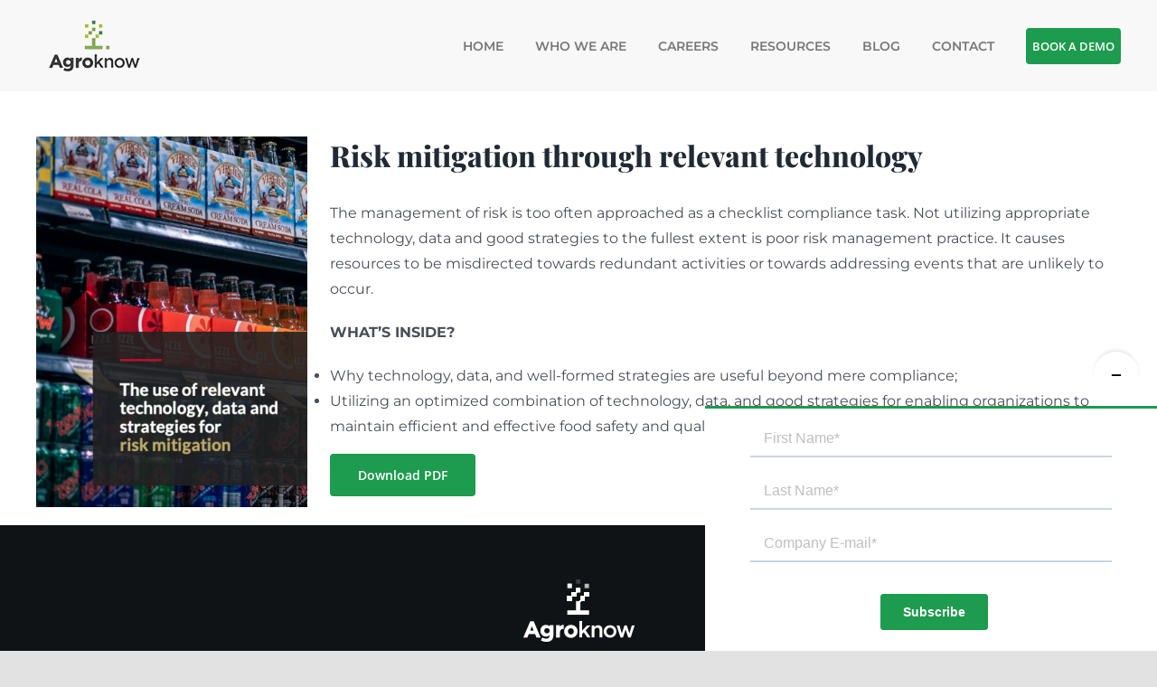

--- FILE ---
content_type: text/html; charset=UTF-8
request_url: https://agroknow.com/resources/risk-mitigation-through-relevant-technology/
body_size: 15175
content:
<!DOCTYPE html>
<html class="avada-html-layout-wide avada-html-header-position-top avada-is-100-percent-template" lang="en-US" prefix="og: http://ogp.me/ns# fb: http://ogp.me/ns/fb#" prefix="og: http://ogp.me/ns#">
<head>
<title>Risk mitigation through relevant technology &#124; Agroknow</title>


<!-- SEO by Squirrly SEO 12.1.18 - https://plugin.squirrly.co/ -->

<meta name="robots" content="index,follow">
<meta name="googlebot" content="index,follow,max-snippet:-1,max-image-preview:large,max-video-preview:-1">
<meta name="bingbot" content="index,follow,max-snippet:-1,max-image-preview:large,max-video-preview:-1">

<meta name="description" content="https://agroknow.com/wp-content/uploads/2020/09/Affis_presentation_cover-e1600441280239.png Risk mitigation through relevant technology The management of risk is too often approached as a checklist compliance task. Not utilizing appropriate technology, data and good strategies to the fullest extent is poor risk" />
<link rel="canonical" href="https://agroknow.com/resources/risk-mitigation-through-relevant-technology/" />
<link rel="alternate" type="application/rss+xml" href="https://agroknow.com/sitemap.xml" />

<meta property="og:url" content="https://agroknow.com/resources/risk-mitigation-through-relevant-technology/" />
<meta property="og:title" content="Risk mitigation through relevant technology &#124; Agroknow" />
<meta property="og:description" content="https://agroknow.com/wp-content/uploads/2020/09/Affis_presentation_cover-e1600441280239.png Risk mitigation through relevant technology The management of risk is too often approached as a checklist" />
<meta property="og:type" content="website" />
<meta property="og:site_name" content="Agroknow" />
<meta property="og:locale" content="en_US" />

<meta property="twitter:url" content="https://agroknow.com/resources/risk-mitigation-through-relevant-technology/" />
<meta property="twitter:title" content="Risk mitigation through relevant technology &#124; Agroknow" />
<meta property="twitter:description" content="https://agroknow.com/wp-content/uploads/2020/09/Affis_presentation_cover-e1600441280239.png Risk mitigation through relevant technology The management of risk is too often approached as a checklist compliance task. Not utilizing appropriate technology, data and good strategies to" />
<meta property="twitter:domain" content="Agroknow" />
<meta property="twitter:card" content="summary_large_image" />
<meta property="twitter:creator" content="@twitter" />
<meta property="twitter:site" content="@twitter" />
<script type="application/ld+json">{"@context":"https://schema.org","@graph":[{"@type":"WebSite","@id":"https://agroknow.com/resources/risk-mitigation-through-relevant-technology/#website","url":"https://agroknow.com/resources/risk-mitigation-through-relevant-technology/","name":"Risk mitigation through relevant technology | Agroknow","headline":"https://agroknow.com/wp-content/uploads/2020/09/Affis_presentation_cover-e1600441280239.png Risk mitigation through relevant technology The management of risk is too often approached as a checklist compliance task. Not utilizing appropriate technology, data and good strategies to the fullest extent is poor risk","mainEntityOfPage":{"@type":"WebPage","url":"https://agroknow.com/resources/risk-mitigation-through-relevant-technology/"},"datePublished":"2020-09-04T10:55:36+00:00","dateModified":"2020-09-18T17:23:19+00:00","potentialAction":{"@type":"SearchAction","target":"https://agroknow.com/?s={search_term_string}","query-input":"required name=search_term_string"},"author":{"@type":"Person","@id":"https://agroknow.com/author/alina-petri/#person","url":"https://agroknow.com/author/alina-petri/","name":"Alina Petri"},"publisher":{"@type":"Organization","@id":"https://agroknow.com/resources/risk-mitigation-through-relevant-technology/#Organization","url":"https://agroknow.com/resources/risk-mitigation-through-relevant-technology/","name":"Agroknow","sameAs":["https://twitter.com/twitter"]}}]}</script>
<!-- /SEO by Squirrly SEO - WordPress SEO Plugin -->



	<meta http-equiv="X-UA-Compatible" content="IE=edge" />
	<meta http-equiv="Content-Type" content="text/html; charset=utf-8"/>
	<meta name="viewport" content="width=device-width, initial-scale=1" />
	
<link rel='dns-prefetch' href='//js.hs-scripts.com' />
<link rel="alternate" type="application/rss+xml" title="Agroknow &raquo; Feed" href="https://agroknow.com/feed/" />
<link rel="alternate" type="application/rss+xml" title="Agroknow &raquo; Comments Feed" href="https://agroknow.com/comments/feed/" />
					<link rel="shortcut icon" href="https://agroknow.com/wp-content/uploads/2020/05/AK_tree-32x32-1.png" type="image/x-icon" />
		
		
		
				
																										<script type="text/javascript">
window._wpemojiSettings = {"baseUrl":"https:\/\/s.w.org\/images\/core\/emoji\/14.0.0\/72x72\/","ext":".png","svgUrl":"https:\/\/s.w.org\/images\/core\/emoji\/14.0.0\/svg\/","svgExt":".svg","source":{"concatemoji":"https:\/\/agroknow.com\/wp-includes\/js\/wp-emoji-release.min.js?ver=6.1.1"}};
/*! This file is auto-generated */
!function(e,a,t){var n,r,o,i=a.createElement("canvas"),p=i.getContext&&i.getContext("2d");function s(e,t){var a=String.fromCharCode,e=(p.clearRect(0,0,i.width,i.height),p.fillText(a.apply(this,e),0,0),i.toDataURL());return p.clearRect(0,0,i.width,i.height),p.fillText(a.apply(this,t),0,0),e===i.toDataURL()}function c(e){var t=a.createElement("script");t.src=e,t.defer=t.type="text/javascript",a.getElementsByTagName("head")[0].appendChild(t)}for(o=Array("flag","emoji"),t.supports={everything:!0,everythingExceptFlag:!0},r=0;r<o.length;r++)t.supports[o[r]]=function(e){if(p&&p.fillText)switch(p.textBaseline="top",p.font="600 32px Arial",e){case"flag":return s([127987,65039,8205,9895,65039],[127987,65039,8203,9895,65039])?!1:!s([55356,56826,55356,56819],[55356,56826,8203,55356,56819])&&!s([55356,57332,56128,56423,56128,56418,56128,56421,56128,56430,56128,56423,56128,56447],[55356,57332,8203,56128,56423,8203,56128,56418,8203,56128,56421,8203,56128,56430,8203,56128,56423,8203,56128,56447]);case"emoji":return!s([129777,127995,8205,129778,127999],[129777,127995,8203,129778,127999])}return!1}(o[r]),t.supports.everything=t.supports.everything&&t.supports[o[r]],"flag"!==o[r]&&(t.supports.everythingExceptFlag=t.supports.everythingExceptFlag&&t.supports[o[r]]);t.supports.everythingExceptFlag=t.supports.everythingExceptFlag&&!t.supports.flag,t.DOMReady=!1,t.readyCallback=function(){t.DOMReady=!0},t.supports.everything||(n=function(){t.readyCallback()},a.addEventListener?(a.addEventListener("DOMContentLoaded",n,!1),e.addEventListener("load",n,!1)):(e.attachEvent("onload",n),a.attachEvent("onreadystatechange",function(){"complete"===a.readyState&&t.readyCallback()})),(e=t.source||{}).concatemoji?c(e.concatemoji):e.wpemoji&&e.twemoji&&(c(e.twemoji),c(e.wpemoji)))}(window,document,window._wpemojiSettings);
</script>
<style type="text/css">
img.wp-smiley,
img.emoji {
	display: inline !important;
	border: none !important;
	box-shadow: none !important;
	height: 1em !important;
	width: 1em !important;
	margin: 0 0.07em !important;
	vertical-align: -0.1em !important;
	background: none !important;
	padding: 0 !important;
}
</style>
	<link rel='stylesheet' id='wp-block-library-css' href='https://agroknow.com/wp-includes/css/dist/block-library/style.min.css?ver=6.1.1' type='text/css' media='all' />
<style id='wp-block-library-theme-inline-css' type='text/css'>
.wp-block-audio figcaption{color:#555;font-size:13px;text-align:center}.is-dark-theme .wp-block-audio figcaption{color:hsla(0,0%,100%,.65)}.wp-block-audio{margin:0 0 1em}.wp-block-code{border:1px solid #ccc;border-radius:4px;font-family:Menlo,Consolas,monaco,monospace;padding:.8em 1em}.wp-block-embed figcaption{color:#555;font-size:13px;text-align:center}.is-dark-theme .wp-block-embed figcaption{color:hsla(0,0%,100%,.65)}.wp-block-embed{margin:0 0 1em}.blocks-gallery-caption{color:#555;font-size:13px;text-align:center}.is-dark-theme .blocks-gallery-caption{color:hsla(0,0%,100%,.65)}.wp-block-image figcaption{color:#555;font-size:13px;text-align:center}.is-dark-theme .wp-block-image figcaption{color:hsla(0,0%,100%,.65)}.wp-block-image{margin:0 0 1em}.wp-block-pullquote{border-top:4px solid;border-bottom:4px solid;margin-bottom:1.75em;color:currentColor}.wp-block-pullquote__citation,.wp-block-pullquote cite,.wp-block-pullquote footer{color:currentColor;text-transform:uppercase;font-size:.8125em;font-style:normal}.wp-block-quote{border-left:.25em solid;margin:0 0 1.75em;padding-left:1em}.wp-block-quote cite,.wp-block-quote footer{color:currentColor;font-size:.8125em;position:relative;font-style:normal}.wp-block-quote.has-text-align-right{border-left:none;border-right:.25em solid;padding-left:0;padding-right:1em}.wp-block-quote.has-text-align-center{border:none;padding-left:0}.wp-block-quote.is-large,.wp-block-quote.is-style-large,.wp-block-quote.is-style-plain{border:none}.wp-block-search .wp-block-search__label{font-weight:700}.wp-block-search__button{border:1px solid #ccc;padding:.375em .625em}:where(.wp-block-group.has-background){padding:1.25em 2.375em}.wp-block-separator.has-css-opacity{opacity:.4}.wp-block-separator{border:none;border-bottom:2px solid;margin-left:auto;margin-right:auto}.wp-block-separator.has-alpha-channel-opacity{opacity:1}.wp-block-separator:not(.is-style-wide):not(.is-style-dots){width:100px}.wp-block-separator.has-background:not(.is-style-dots){border-bottom:none;height:1px}.wp-block-separator.has-background:not(.is-style-wide):not(.is-style-dots){height:2px}.wp-block-table{margin:"0 0 1em 0"}.wp-block-table thead{border-bottom:3px solid}.wp-block-table tfoot{border-top:3px solid}.wp-block-table td,.wp-block-table th{word-break:normal}.wp-block-table figcaption{color:#555;font-size:13px;text-align:center}.is-dark-theme .wp-block-table figcaption{color:hsla(0,0%,100%,.65)}.wp-block-video figcaption{color:#555;font-size:13px;text-align:center}.is-dark-theme .wp-block-video figcaption{color:hsla(0,0%,100%,.65)}.wp-block-video{margin:0 0 1em}.wp-block-template-part.has-background{padding:1.25em 2.375em;margin-top:0;margin-bottom:0}
</style>
<link rel='stylesheet' id='classic-theme-styles-css' href='https://agroknow.com/wp-includes/css/classic-themes.min.css?ver=1' type='text/css' media='all' />
<style id='global-styles-inline-css' type='text/css'>
body{--wp--preset--color--black: #000000;--wp--preset--color--cyan-bluish-gray: #abb8c3;--wp--preset--color--white: #ffffff;--wp--preset--color--pale-pink: #f78da7;--wp--preset--color--vivid-red: #cf2e2e;--wp--preset--color--luminous-vivid-orange: #ff6900;--wp--preset--color--luminous-vivid-amber: #fcb900;--wp--preset--color--light-green-cyan: #7bdcb5;--wp--preset--color--vivid-green-cyan: #00d084;--wp--preset--color--pale-cyan-blue: #8ed1fc;--wp--preset--color--vivid-cyan-blue: #0693e3;--wp--preset--color--vivid-purple: #9b51e0;--wp--preset--gradient--vivid-cyan-blue-to-vivid-purple: linear-gradient(135deg,rgba(6,147,227,1) 0%,rgb(155,81,224) 100%);--wp--preset--gradient--light-green-cyan-to-vivid-green-cyan: linear-gradient(135deg,rgb(122,220,180) 0%,rgb(0,208,130) 100%);--wp--preset--gradient--luminous-vivid-amber-to-luminous-vivid-orange: linear-gradient(135deg,rgba(252,185,0,1) 0%,rgba(255,105,0,1) 100%);--wp--preset--gradient--luminous-vivid-orange-to-vivid-red: linear-gradient(135deg,rgba(255,105,0,1) 0%,rgb(207,46,46) 100%);--wp--preset--gradient--very-light-gray-to-cyan-bluish-gray: linear-gradient(135deg,rgb(238,238,238) 0%,rgb(169,184,195) 100%);--wp--preset--gradient--cool-to-warm-spectrum: linear-gradient(135deg,rgb(74,234,220) 0%,rgb(151,120,209) 20%,rgb(207,42,186) 40%,rgb(238,44,130) 60%,rgb(251,105,98) 80%,rgb(254,248,76) 100%);--wp--preset--gradient--blush-light-purple: linear-gradient(135deg,rgb(255,206,236) 0%,rgb(152,150,240) 100%);--wp--preset--gradient--blush-bordeaux: linear-gradient(135deg,rgb(254,205,165) 0%,rgb(254,45,45) 50%,rgb(107,0,62) 100%);--wp--preset--gradient--luminous-dusk: linear-gradient(135deg,rgb(255,203,112) 0%,rgb(199,81,192) 50%,rgb(65,88,208) 100%);--wp--preset--gradient--pale-ocean: linear-gradient(135deg,rgb(255,245,203) 0%,rgb(182,227,212) 50%,rgb(51,167,181) 100%);--wp--preset--gradient--electric-grass: linear-gradient(135deg,rgb(202,248,128) 0%,rgb(113,206,126) 100%);--wp--preset--gradient--midnight: linear-gradient(135deg,rgb(2,3,129) 0%,rgb(40,116,252) 100%);--wp--preset--duotone--dark-grayscale: url('#wp-duotone-dark-grayscale');--wp--preset--duotone--grayscale: url('#wp-duotone-grayscale');--wp--preset--duotone--purple-yellow: url('#wp-duotone-purple-yellow');--wp--preset--duotone--blue-red: url('#wp-duotone-blue-red');--wp--preset--duotone--midnight: url('#wp-duotone-midnight');--wp--preset--duotone--magenta-yellow: url('#wp-duotone-magenta-yellow');--wp--preset--duotone--purple-green: url('#wp-duotone-purple-green');--wp--preset--duotone--blue-orange: url('#wp-duotone-blue-orange');--wp--preset--font-size--small: 12px;--wp--preset--font-size--medium: 20px;--wp--preset--font-size--large: 24px;--wp--preset--font-size--x-large: 42px;--wp--preset--font-size--normal: 16px;--wp--preset--font-size--xlarge: 32px;--wp--preset--font-size--huge: 48px;--wp--preset--spacing--20: 0.44rem;--wp--preset--spacing--30: 0.67rem;--wp--preset--spacing--40: 1rem;--wp--preset--spacing--50: 1.5rem;--wp--preset--spacing--60: 2.25rem;--wp--preset--spacing--70: 3.38rem;--wp--preset--spacing--80: 5.06rem;}:where(.is-layout-flex){gap: 0.5em;}body .is-layout-flow > .alignleft{float: left;margin-inline-start: 0;margin-inline-end: 2em;}body .is-layout-flow > .alignright{float: right;margin-inline-start: 2em;margin-inline-end: 0;}body .is-layout-flow > .aligncenter{margin-left: auto !important;margin-right: auto !important;}body .is-layout-constrained > .alignleft{float: left;margin-inline-start: 0;margin-inline-end: 2em;}body .is-layout-constrained > .alignright{float: right;margin-inline-start: 2em;margin-inline-end: 0;}body .is-layout-constrained > .aligncenter{margin-left: auto !important;margin-right: auto !important;}body .is-layout-constrained > :where(:not(.alignleft):not(.alignright):not(.alignfull)){max-width: var(--wp--style--global--content-size);margin-left: auto !important;margin-right: auto !important;}body .is-layout-constrained > .alignwide{max-width: var(--wp--style--global--wide-size);}body .is-layout-flex{display: flex;}body .is-layout-flex{flex-wrap: wrap;align-items: center;}body .is-layout-flex > *{margin: 0;}:where(.wp-block-columns.is-layout-flex){gap: 2em;}.has-black-color{color: var(--wp--preset--color--black) !important;}.has-cyan-bluish-gray-color{color: var(--wp--preset--color--cyan-bluish-gray) !important;}.has-white-color{color: var(--wp--preset--color--white) !important;}.has-pale-pink-color{color: var(--wp--preset--color--pale-pink) !important;}.has-vivid-red-color{color: var(--wp--preset--color--vivid-red) !important;}.has-luminous-vivid-orange-color{color: var(--wp--preset--color--luminous-vivid-orange) !important;}.has-luminous-vivid-amber-color{color: var(--wp--preset--color--luminous-vivid-amber) !important;}.has-light-green-cyan-color{color: var(--wp--preset--color--light-green-cyan) !important;}.has-vivid-green-cyan-color{color: var(--wp--preset--color--vivid-green-cyan) !important;}.has-pale-cyan-blue-color{color: var(--wp--preset--color--pale-cyan-blue) !important;}.has-vivid-cyan-blue-color{color: var(--wp--preset--color--vivid-cyan-blue) !important;}.has-vivid-purple-color{color: var(--wp--preset--color--vivid-purple) !important;}.has-black-background-color{background-color: var(--wp--preset--color--black) !important;}.has-cyan-bluish-gray-background-color{background-color: var(--wp--preset--color--cyan-bluish-gray) !important;}.has-white-background-color{background-color: var(--wp--preset--color--white) !important;}.has-pale-pink-background-color{background-color: var(--wp--preset--color--pale-pink) !important;}.has-vivid-red-background-color{background-color: var(--wp--preset--color--vivid-red) !important;}.has-luminous-vivid-orange-background-color{background-color: var(--wp--preset--color--luminous-vivid-orange) !important;}.has-luminous-vivid-amber-background-color{background-color: var(--wp--preset--color--luminous-vivid-amber) !important;}.has-light-green-cyan-background-color{background-color: var(--wp--preset--color--light-green-cyan) !important;}.has-vivid-green-cyan-background-color{background-color: var(--wp--preset--color--vivid-green-cyan) !important;}.has-pale-cyan-blue-background-color{background-color: var(--wp--preset--color--pale-cyan-blue) !important;}.has-vivid-cyan-blue-background-color{background-color: var(--wp--preset--color--vivid-cyan-blue) !important;}.has-vivid-purple-background-color{background-color: var(--wp--preset--color--vivid-purple) !important;}.has-black-border-color{border-color: var(--wp--preset--color--black) !important;}.has-cyan-bluish-gray-border-color{border-color: var(--wp--preset--color--cyan-bluish-gray) !important;}.has-white-border-color{border-color: var(--wp--preset--color--white) !important;}.has-pale-pink-border-color{border-color: var(--wp--preset--color--pale-pink) !important;}.has-vivid-red-border-color{border-color: var(--wp--preset--color--vivid-red) !important;}.has-luminous-vivid-orange-border-color{border-color: var(--wp--preset--color--luminous-vivid-orange) !important;}.has-luminous-vivid-amber-border-color{border-color: var(--wp--preset--color--luminous-vivid-amber) !important;}.has-light-green-cyan-border-color{border-color: var(--wp--preset--color--light-green-cyan) !important;}.has-vivid-green-cyan-border-color{border-color: var(--wp--preset--color--vivid-green-cyan) !important;}.has-pale-cyan-blue-border-color{border-color: var(--wp--preset--color--pale-cyan-blue) !important;}.has-vivid-cyan-blue-border-color{border-color: var(--wp--preset--color--vivid-cyan-blue) !important;}.has-vivid-purple-border-color{border-color: var(--wp--preset--color--vivid-purple) !important;}.has-vivid-cyan-blue-to-vivid-purple-gradient-background{background: var(--wp--preset--gradient--vivid-cyan-blue-to-vivid-purple) !important;}.has-light-green-cyan-to-vivid-green-cyan-gradient-background{background: var(--wp--preset--gradient--light-green-cyan-to-vivid-green-cyan) !important;}.has-luminous-vivid-amber-to-luminous-vivid-orange-gradient-background{background: var(--wp--preset--gradient--luminous-vivid-amber-to-luminous-vivid-orange) !important;}.has-luminous-vivid-orange-to-vivid-red-gradient-background{background: var(--wp--preset--gradient--luminous-vivid-orange-to-vivid-red) !important;}.has-very-light-gray-to-cyan-bluish-gray-gradient-background{background: var(--wp--preset--gradient--very-light-gray-to-cyan-bluish-gray) !important;}.has-cool-to-warm-spectrum-gradient-background{background: var(--wp--preset--gradient--cool-to-warm-spectrum) !important;}.has-blush-light-purple-gradient-background{background: var(--wp--preset--gradient--blush-light-purple) !important;}.has-blush-bordeaux-gradient-background{background: var(--wp--preset--gradient--blush-bordeaux) !important;}.has-luminous-dusk-gradient-background{background: var(--wp--preset--gradient--luminous-dusk) !important;}.has-pale-ocean-gradient-background{background: var(--wp--preset--gradient--pale-ocean) !important;}.has-electric-grass-gradient-background{background: var(--wp--preset--gradient--electric-grass) !important;}.has-midnight-gradient-background{background: var(--wp--preset--gradient--midnight) !important;}.has-small-font-size{font-size: var(--wp--preset--font-size--small) !important;}.has-medium-font-size{font-size: var(--wp--preset--font-size--medium) !important;}.has-large-font-size{font-size: var(--wp--preset--font-size--large) !important;}.has-x-large-font-size{font-size: var(--wp--preset--font-size--x-large) !important;}
.wp-block-navigation a:where(:not(.wp-element-button)){color: inherit;}
:where(.wp-block-columns.is-layout-flex){gap: 2em;}
.wp-block-pullquote{font-size: 1.5em;line-height: 1.6;}
</style>
<link rel='stylesheet' id='fusion-dynamic-css-css' href='https://agroknow.com/wp-content/uploads/fusion-styles/b1a7aa7bf4ae966fa64776e7f79fa2ff.min.css?ver=3.9.2' type='text/css' media='all' />
<link rel='stylesheet' id='aca33b9c04-css' href='https://agroknow.com/wp-content/plugins/squirrly-seo/view/assets/css/frontend.min.css?ver=12.1.18' type='text/css' media='all' />
<script type='text/javascript' src='https://agroknow.com/wp-includes/js/jquery/jquery.min.js?ver=3.6.1' id='jquery-core-js'></script>
<script type='text/javascript' src='https://agroknow.com/wp-includes/js/jquery/jquery-migrate.min.js?ver=3.3.2' id='jquery-migrate-js'></script>
<link rel="https://api.w.org/" href="https://agroknow.com/wp-json/" /><link rel="alternate" type="application/json" href="https://agroknow.com/wp-json/wp/v2/pages/6734" /><link rel="EditURI" type="application/rsd+xml" title="RSD" href="https://agroknow.com/xmlrpc.php?rsd" />
<link rel="wlwmanifest" type="application/wlwmanifest+xml" href="https://agroknow.com/wp-includes/wlwmanifest.xml" />
<meta name="generator" content="WordPress 6.1.1" />
<link rel='shortlink' href='https://agroknow.com/?p=6734' />
<link rel="alternate" type="application/json+oembed" href="https://agroknow.com/wp-json/oembed/1.0/embed?url=https%3A%2F%2Fagroknow.com%2Fresources%2Frisk-mitigation-through-relevant-technology%2F" />
<link rel="alternate" type="text/xml+oembed" href="https://agroknow.com/wp-json/oembed/1.0/embed?url=https%3A%2F%2Fagroknow.com%2Fresources%2Frisk-mitigation-through-relevant-technology%2F&#038;format=xml" />
			<!-- DO NOT COPY THIS SNIPPET! Start of Page Analytics Tracking for HubSpot WordPress plugin v10.0.19-->
			<script type="text/javascript" class="hsq-set-content-id" data-content-id="standard-page">
				var _hsq = _hsq || [];
				_hsq.push(["setContentType", "standard-page"]);
			</script>
			<!-- DO NOT COPY THIS SNIPPET! End of Page Analytics Tracking for HubSpot WordPress plugin -->
			
		<script>
		(function(h,o,t,j,a,r){
			h.hj=h.hj||function(){(h.hj.q=h.hj.q||[]).push(arguments)};
			h._hjSettings={hjid:2466350,hjsv:5};
			a=o.getElementsByTagName('head')[0];
			r=o.createElement('script');r.async=1;
			r.src=t+h._hjSettings.hjid+j+h._hjSettings.hjsv;
			a.appendChild(r);
		})(window,document,'//static.hotjar.com/c/hotjar-','.js?sv=');
		</script>
		<style type="text/css" id="css-fb-visibility">@media screen and (max-width: 640px){.fusion-no-small-visibility{display:none !important;}body .sm-text-align-center{text-align:center !important;}body .sm-text-align-left{text-align:left !important;}body .sm-text-align-right{text-align:right !important;}body .sm-flex-align-center{justify-content:center !important;}body .sm-flex-align-flex-start{justify-content:flex-start !important;}body .sm-flex-align-flex-end{justify-content:flex-end !important;}body .sm-mx-auto{margin-left:auto !important;margin-right:auto !important;}body .sm-ml-auto{margin-left:auto !important;}body .sm-mr-auto{margin-right:auto !important;}body .fusion-absolute-position-small{position:absolute;top:auto;width:100%;}.awb-sticky.awb-sticky-small{ position: sticky; top: var(--awb-sticky-offset,0); }}@media screen and (min-width: 641px) and (max-width: 1024px){.fusion-no-medium-visibility{display:none !important;}body .md-text-align-center{text-align:center !important;}body .md-text-align-left{text-align:left !important;}body .md-text-align-right{text-align:right !important;}body .md-flex-align-center{justify-content:center !important;}body .md-flex-align-flex-start{justify-content:flex-start !important;}body .md-flex-align-flex-end{justify-content:flex-end !important;}body .md-mx-auto{margin-left:auto !important;margin-right:auto !important;}body .md-ml-auto{margin-left:auto !important;}body .md-mr-auto{margin-right:auto !important;}body .fusion-absolute-position-medium{position:absolute;top:auto;width:100%;}.awb-sticky.awb-sticky-medium{ position: sticky; top: var(--awb-sticky-offset,0); }}@media screen and (min-width: 1025px){.fusion-no-large-visibility{display:none !important;}body .lg-text-align-center{text-align:center !important;}body .lg-text-align-left{text-align:left !important;}body .lg-text-align-right{text-align:right !important;}body .lg-flex-align-center{justify-content:center !important;}body .lg-flex-align-flex-start{justify-content:flex-start !important;}body .lg-flex-align-flex-end{justify-content:flex-end !important;}body .lg-mx-auto{margin-left:auto !important;margin-right:auto !important;}body .lg-ml-auto{margin-left:auto !important;}body .lg-mr-auto{margin-right:auto !important;}body .fusion-absolute-position-large{position:absolute;top:auto;width:100%;}.awb-sticky.awb-sticky-large{ position: sticky; top: var(--awb-sticky-offset,0); }}</style><style type="text/css">.recentcomments a{display:inline !important;padding:0 !important;margin:0 !important;}</style>		<script type="text/javascript">
			var doc = document.documentElement;
			doc.setAttribute( 'data-useragent', navigator.userAgent );
		</script>
		<!-- Global site tag (gtag.js) - Google Analytics -->
<script async src="https://www.googletagmanager.com/gtag/js?id=UA-24605664-1"></script>
<script>
  window.dataLayer = window.dataLayer || [];
  function gtag(){dataLayer.push(arguments);}
  gtag('js', new Date());
  gtag('config', 'UA-24605664-1');
</script>
	<script src="https://cdnjs.cloudflare.com/ajax/libs/gsap/1.16.0/TweenMax.min.js"></script>
<script>
jQuery(document).ready( function () {

	var footerImages = jQuery('.agroknowFooterLogoImage,.agroknowFooterLogoImage1,.agroknowFooterLogoImage2,.agroknowFooterLogoImage3,.agroknowFooterLogoImage4,.agroknowFooterLogoImage5,.agroknowFooterLogoImage6,.agroknowFooterLogoImage7,.agroknowFooterLogoImage8,.agroknowFooterLogoImage9');
	var timeline1 = new TimelineMax({repeat:-1});
	timeline1.append(TweenMax.staggerTo(footerImages, 1, {css:{alpha:1}, repeat:1, yoyo:true, repeatDelay:.3}, 0.3))


	jQuery('.footerItem1').on('mouseover', function () {
		TweenLite.to(jQuery('.footerItem1'), 0.4, { ease: Power1.easeIn, scale:1.01});
		TweenLite.to(jQuery('.footerItem2'), 0.4, { ease: Power1.easeIn, scale:1});
		TweenLite.to(jQuery('.footerItem3'), 0.4, { ease: Power1.easeIn, scale:1});
		TweenLite.to(jQuery('.footerItem4'), 0.4, { ease: Power1.easeIn, scale:1});
		TweenLite.to(jQuery('.footerItem5'), 0.4, { ease: Power1.easeIn, scale:1});
		TweenLite.to(jQuery('.footerItem6'), 0.4, { ease: Power1.easeIn, scale:1});
		TweenLite.to(jQuery('.footerItem7'), 0.4, { ease: Power1.easeIn, scale:1});
	});
	jQuery('.footerItem2').on('mouseover', function () {
		TweenLite.to(jQuery('.footerItem1'), 0.4, { ease: Power1.easeIn, scale:1});
		TweenLite.to(jQuery('.footerItem2'), 0.4, { ease: Power1.easeIn, scale:1.01});
		TweenLite.to(jQuery('.footerItem3'), 0.4, { ease: Power1.easeIn, scale:1});
		TweenLite.to(jQuery('.footerItem4'), 0.4, { ease: Power1.easeIn, scale:1});
		TweenLite.to(jQuery('.footerItem5'), 0.4, { ease: Power1.easeIn, scale:1});
		TweenLite.to(jQuery('.footerItem6'), 0.4, { ease: Power1.easeIn, scale:1});
		TweenLite.to(jQuery('.footerItem7'), 0.4, { ease: Power1.easeIn, scale:1});
	});
	jQuery('.footerItem3').on('mouseover', function () {
		TweenLite.to(jQuery('.footerItem1'), 0.4, { ease: Power1.easeIn, scale:1});
		TweenLite.to(jQuery('.footerItem2'), 0.4, { ease: Power1.easeIn, scale:1});
		TweenLite.to(jQuery('.footerItem3'), 0.4, { ease: Power1.easeIn, scale:1.01});
		TweenLite.to(jQuery('.footerItem4'), 0.4, { ease: Power1.easeIn, scale:1});
		TweenLite.to(jQuery('.footerItem5'), 0.4, { ease: Power1.easeIn, scale:1});
		TweenLite.to(jQuery('.footerItem6'), 0.4, { ease: Power1.easeIn, scale:1});
		TweenLite.to(jQuery('.footerItem7'), 0.4, { ease: Power1.easeIn, scale:1});
	});
	jQuery('.footerItem4').on('mouseover', function () {
		TweenLite.to(jQuery('.footerItem1'), 0.4, { ease: Power1.easeIn, scale:1});
		TweenLite.to(jQuery('.footerItem2'), 0.4, { ease: Power1.easeIn, scale:1});
		TweenLite.to(jQuery('.footerItem3'), 0.4, { ease: Power1.easeIn, scale:1});
		TweenLite.to(jQuery('.footerItem4'), 0.4, { ease: Power1.easeIn, scale:1.01});
		TweenLite.to(jQuery('.footerItem5'), 0.4, { ease: Power1.easeIn, scale:1});
		TweenLite.to(jQuery('.footerItem6'), 0.4, { ease: Power1.easeIn, scale:1});
		TweenLite.to(jQuery('.footerItem7'), 0.4, { ease: Power1.easeIn, scale:1});
	});
	jQuery('.footerItem5').on('mouseover', function () {
		TweenLite.to(jQuery('.footerItem1'), 0.4, { ease: Power1.easeIn, scale:1});
		TweenLite.to(jQuery('.footerItem2'), 0.4, { ease: Power1.easeIn, scale:1});
		TweenLite.to(jQuery('.footerItem3'), 0.4, { ease: Power1.easeIn, scale:1});
		TweenLite.to(jQuery('.footerItem4'), 0.4, { ease: Power1.easeIn, scale:1});
		TweenLite.to(jQuery('.footerItem5'), 0.4, { ease: Power1.easeIn, scale:1.01});
		TweenLite.to(jQuery('.footerItem6'), 0.4, { ease: Power1.easeIn, scale:1});
		TweenLite.to(jQuery('.footerItem7'), 0.4, { ease: Power1.easeIn, scale:1});
	});
	jQuery('.footerItem6').on('mouseover', function () {
		TweenLite.to(jQuery('.footerItem1'), 0.4, { ease: Power1.easeIn, scale:1});
		TweenLite.to(jQuery('.footerItem2'), 0.4, { ease: Power1.easeIn, scale:1});
		TweenLite.to(jQuery('.footerItem3'), 0.4, { ease: Power1.easeIn, scale:1});
		TweenLite.to(jQuery('.footerItem4'), 0.4, { ease: Power1.easeIn, scale:1});
		TweenLite.to(jQuery('.footerItem5'), 0.4, { ease: Power1.easeIn, scale:1});
		TweenLite.to(jQuery('.footerItem6'), 0.4, { ease: Power1.easeIn, scale:1.01});
		TweenLite.to(jQuery('.footerItem7'), 0.4, { ease: Power1.easeIn, scale:1});
	});
	jQuery('.footerItem7').on('mouseover', function () {
		TweenLite.to(jQuery('.footerItem1'), 0.4, { ease: Power1.easeIn, scale:1});
		TweenLite.to(jQuery('.footerItem2'), 0.4, { ease: Power1.easeIn, scale:1});
		TweenLite.to(jQuery('.footerItem3'), 0.4, { ease: Power1.easeIn, scale:1});
		TweenLite.to(jQuery('.footerItem4'), 0.4, { ease: Power1.easeIn, scale:1});
		TweenLite.to(jQuery('.footerItem5'), 0.4, { ease: Power1.easeIn, scale:1});
		TweenLite.to(jQuery('.footerItem6'), 0.4, { ease: Power1.easeIn, scale:1});
		TweenLite.to(jQuery('.footerItem7'), 0.4, { ease: Power1.easeIn, scale:1.01});
	});

	jQuery('.footerItem1').on('mouseleave', function () {
		TweenLite.to(jQuery('.footerItem1'), 0.07, { ease: Power1.easeIn, scale:1});
		TweenLite.to(jQuery('.footerItem2'), 0.07, { ease: Power1.easeIn, scale:1});
		TweenLite.to(jQuery('.footerItem3'), 0.07, { ease: Power1.easeIn, scale:1});
		TweenLite.to(jQuery('.footerItem4'), 0.07, { ease: Power1.easeIn, scale:1});
		TweenLite.to(jQuery('.footerItem5'), 0.07, { ease: Power1.easeIn, scale:1});
		TweenLite.to(jQuery('.footerItem6'), 0.07, { ease: Power1.easeIn, scale:1});
		TweenLite.to(jQuery('.footerItem7'), 0.07, { ease: Power1.easeIn, scale:1});
	});
	jQuery('.footerItem2').on('mouseleave', function () {
		TweenLite.to(jQuery('.footerItem1'), 0.07, { ease: Power1.easeIn, scale:1});
		TweenLite.to(jQuery('.footerItem2'), 0.07, { ease: Power1.easeIn, scale:1});
		TweenLite.to(jQuery('.footerItem3'), 0.07, { ease: Power1.easeIn, scale:1});
		TweenLite.to(jQuery('.footerItem4'), 0.07, { ease: Power1.easeIn, scale:1});
		TweenLite.to(jQuery('.footerItem5'), 0.07, { ease: Power1.easeIn, scale:1});
		TweenLite.to(jQuery('.footerItem6'), 0.07, { ease: Power1.easeIn, scale:1});
		TweenLite.to(jQuery('.footerItem7'), 0.07, { ease: Power1.easeIn, scale:1});
	});
	jQuery('.footerItem3').on('mouseleave', function () {
		TweenLite.to(jQuery('.footerItem1'), 0.07, { ease: Power1.easeIn, scale:1});
		TweenLite.to(jQuery('.footerItem2'), 0.07, { ease: Power1.easeIn, scale:1});
		TweenLite.to(jQuery('.footerItem3'), 0.07, { ease: Power1.easeIn, scale:1});
		TweenLite.to(jQuery('.footerItem4'), 0.07, { ease: Power1.easeIn, scale:1});
		TweenLite.to(jQuery('.footerItem5'), 0.07, { ease: Power1.easeIn, scale:1});
		TweenLite.to(jQuery('.footerItem6'), 0.07, { ease: Power1.easeIn, scale:1});
		TweenLite.to(jQuery('.footerItem7'), 0.07, { ease: Power1.easeIn, scale:1});
	});
	jQuery('.footerItem4').on('mouseleave', function () {
		TweenLite.to(jQuery('.footerItem1'), 0.07, { ease: Power1.easeIn, scale:1});
		TweenLite.to(jQuery('.footerItem2'), 0.07, { ease: Power1.easeIn, scale:1});
		TweenLite.to(jQuery('.footerItem3'), 0.07, { ease: Power1.easeIn, scale:1});
		TweenLite.to(jQuery('.footerItem4'), 0.07, { ease: Power1.easeIn, scale:1});
		TweenLite.to(jQuery('.footerItem5'), 0.07, { ease: Power1.easeIn, scale:1});
		TweenLite.to(jQuery('.footerItem6'), 0.07, { ease: Power1.easeIn, scale:1});
		TweenLite.to(jQuery('.footerItem7'), 0.07, { ease: Power1.easeIn, scale:1});
	});
	jQuery('.footerItem5').on('mouseleave', function () {
		TweenLite.to(jQuery('.footerItem1'), 0.07, { ease: Power1.easeIn, scale:1});
		TweenLite.to(jQuery('.footerItem2'), 0.07, { ease: Power1.easeIn, scale:1});
		TweenLite.to(jQuery('.footerItem3'), 0.07, { ease: Power1.easeIn, scale:1});
		TweenLite.to(jQuery('.footerItem4'), 0.07, { ease: Power1.easeIn, scale:1});
		TweenLite.to(jQuery('.footerItem5'), 0.07, { ease: Power1.easeIn, scale:1});
		TweenLite.to(jQuery('.footerItem6'), 0.07, { ease: Power1.easeIn, scale:1});
		TweenLite.to(jQuery('.footerItem7'), 0.07, { ease: Power1.easeIn, scale:1});
	});
	jQuery('.footerItem6').on('mouseleave', function () {
		TweenLite.to(jQuery('.footerItem1'), 0.07, { ease: Power1.easeIn, scale:1});
		TweenLite.to(jQuery('.footerItem2'), 0.07, { ease: Power1.easeIn, scale:1});
		TweenLite.to(jQuery('.footerItem3'), 0.07, { ease: Power1.easeIn, scale:1});
		TweenLite.to(jQuery('.footerItem4'), 0.07, { ease: Power1.easeIn, scale:1});
		TweenLite.to(jQuery('.footerItem5'), 0.07, { ease: Power1.easeIn, scale:1});
		TweenLite.to(jQuery('.footerItem6'), 0.07, { ease: Power1.easeIn, scale:1});
		TweenLite.to(jQuery('.footerItem7'), 0.07, { ease: Power1.easeIn, scale:1});
	});
	jQuery('.footerItem7').on('mouseleave', function () {
		TweenLite.to(jQuery('.footerItem1'), 0.07, { ease: Power1.easeIn, scale:1});
		TweenLite.to(jQuery('.footerItem2'), 0.07, { ease: Power1.easeIn, scale:1});
		TweenLite.to(jQuery('.footerItem3'), 0.07, { ease: Power1.easeIn, scale:1});
		TweenLite.to(jQuery('.footerItem4'), 0.07, { ease: Power1.easeIn, scale:1});
		TweenLite.to(jQuery('.footerItem5'), 0.07, { ease: Power1.easeIn, scale:1});
		TweenLite.to(jQuery('.footerItem6'), 0.07, { ease: Power1.easeIn, scale:1});
		TweenLite.to(jQuery('.footerItem7'), 0.07, { ease: Power1.easeIn, scale:1});
	});

	jQuery('.socialCircle').hover(function(){
	  var icons = jQuery(this).find("i").toArray(),
	      tl = new TimelineLite();  
	  tl.staggerTo(icons, 0.5, {rotationY: 360}, 0.3)
	}, function(){
	  var icons = jQuery(this).find("i").toArray(),
	      tl = new TimelineLite();  
	  tl.staggerTo(icons, 0.3, {rotationY: 0}, 0.3)
	});

});
</script>

<script>
	//intro Animation

jQuery(document).ready(function(){
	//TweenMax.to(' .teamworkImage', 0.2, {alpha:"0", ease:Linear.easeNone});
	//TweenMax.to('.openHarvestHeader, .openHarvestDotEffect,.openHarvestSmallHeader, .openHarvestText', 0.2, {alpha:"0", y:-50, ease:Linear.easeNone});
	//TweenLite.to('.teamworkImage', 0.2, {x:-100, scale:0, ease:Linear.easeNone});
	//TweenLite.to('.whoWeAreBlock', 0.2, {scale:0.00, ease:Linear.easeNone});
	//TweenLite.to('.openHarvestBagImage', 0.2, {scale:0.00, y:-300, ease:Linear.easeNone});
	
	var images = jQuery('.fyto1,.fyto2,.fyto3,.fyto4');
	var timeline = new TimelineMax({repeat:-1});
	timeline.append(TweenMax.staggerTo(images, 1, {css:{autoAlpha:1}, repeat:1, yoyo:true, repeatDelay:.5}, 2.5))


	TweenMax.to('.plantPhoto1', 5, {rotation:"-360", ease:Linear.easeNone, repeat:-1, delay: 1}, {timeScale:0});
	TweenMax.to('.plantPhoto2', 7, {rotation:"360", ease:Linear.easeNone, repeat:-1, delay: 2}, {timeScale:0});
	TweenMax.to('.plantPhoto3', 8, {rotation:"-360", ease:Linear.easeNone, repeat:-1, delay: 3}, {timeScale:0});
	TweenMax.to('.plantPhoto4', 10, {rotation:"360", ease:Linear.easeNone, repeat:-1, delay: 4}, {timeScale:0});



	var dot = jQuery('.openHarvestDotEffect');
	var timeline = new TimelineMax({repeat:-1});
	timeline.append(TweenMax.staggerTo(dot, 1, {css:{autoAlpha:1}, repeat:1, yoyo:true, repeatDelay:.5}, 2.5))
	
});
</script></head>

<body class="page-template page-template-100-width page-template-100-width-php page page-id-6734 page-child parent-pageid-6591 fusion-image-hovers fusion-pagination-sizing fusion-button_type-flat fusion-button_span-no fusion-button_gradient-linear avada-image-rollover-circle-yes avada-image-rollover-no fusion-body ltr no-tablet-sticky-header no-mobile-sticky-header no-mobile-totop avada-has-rev-slider-styles fusion-disable-outline fusion-sub-menu-fade mobile-logo-pos-left layout-wide-mode avada-has-boxed-modal-shadow- layout-scroll-offset-full avada-has-zero-margin-offset-top fusion-top-header menu-text-align-center mobile-menu-design-classic fusion-show-pagination-text fusion-header-layout-v1 avada-responsive avada-footer-fx-none avada-menu-highlight-style-textcolor fusion-search-form-clean fusion-main-menu-search-overlay fusion-avatar-circle avada-dropdown-styles avada-blog-layout-medium alternate avada-blog-archive-layout-grid avada-header-shadow-no avada-menu-icon-position-left avada-has-megamenu-shadow avada-has-mobile-menu-search avada-has-breadcrumb-mobile-hidden avada-has-titlebar-hide avada-header-border-color-full-transparent avada-has-slidingbar-widgets avada-has-slidingbar-position-bottom avada-slidingbar-toggle-style-circle avada-has-slidingbar-sticky avada-has-pagination-width_height avada-flyout-menu-direction-fade avada-ec-views-v1" data-awb-post-id="6734">
	<svg xmlns="http://www.w3.org/2000/svg" viewBox="0 0 0 0" width="0" height="0" focusable="false" role="none" style="visibility: hidden; position: absolute; left: -9999px; overflow: hidden;" ><defs><filter id="wp-duotone-dark-grayscale"><feColorMatrix color-interpolation-filters="sRGB" type="matrix" values=" .299 .587 .114 0 0 .299 .587 .114 0 0 .299 .587 .114 0 0 .299 .587 .114 0 0 " /><feComponentTransfer color-interpolation-filters="sRGB" ><feFuncR type="table" tableValues="0 0.49803921568627" /><feFuncG type="table" tableValues="0 0.49803921568627" /><feFuncB type="table" tableValues="0 0.49803921568627" /><feFuncA type="table" tableValues="1 1" /></feComponentTransfer><feComposite in2="SourceGraphic" operator="in" /></filter></defs></svg><svg xmlns="http://www.w3.org/2000/svg" viewBox="0 0 0 0" width="0" height="0" focusable="false" role="none" style="visibility: hidden; position: absolute; left: -9999px; overflow: hidden;" ><defs><filter id="wp-duotone-grayscale"><feColorMatrix color-interpolation-filters="sRGB" type="matrix" values=" .299 .587 .114 0 0 .299 .587 .114 0 0 .299 .587 .114 0 0 .299 .587 .114 0 0 " /><feComponentTransfer color-interpolation-filters="sRGB" ><feFuncR type="table" tableValues="0 1" /><feFuncG type="table" tableValues="0 1" /><feFuncB type="table" tableValues="0 1" /><feFuncA type="table" tableValues="1 1" /></feComponentTransfer><feComposite in2="SourceGraphic" operator="in" /></filter></defs></svg><svg xmlns="http://www.w3.org/2000/svg" viewBox="0 0 0 0" width="0" height="0" focusable="false" role="none" style="visibility: hidden; position: absolute; left: -9999px; overflow: hidden;" ><defs><filter id="wp-duotone-purple-yellow"><feColorMatrix color-interpolation-filters="sRGB" type="matrix" values=" .299 .587 .114 0 0 .299 .587 .114 0 0 .299 .587 .114 0 0 .299 .587 .114 0 0 " /><feComponentTransfer color-interpolation-filters="sRGB" ><feFuncR type="table" tableValues="0.54901960784314 0.98823529411765" /><feFuncG type="table" tableValues="0 1" /><feFuncB type="table" tableValues="0.71764705882353 0.25490196078431" /><feFuncA type="table" tableValues="1 1" /></feComponentTransfer><feComposite in2="SourceGraphic" operator="in" /></filter></defs></svg><svg xmlns="http://www.w3.org/2000/svg" viewBox="0 0 0 0" width="0" height="0" focusable="false" role="none" style="visibility: hidden; position: absolute; left: -9999px; overflow: hidden;" ><defs><filter id="wp-duotone-blue-red"><feColorMatrix color-interpolation-filters="sRGB" type="matrix" values=" .299 .587 .114 0 0 .299 .587 .114 0 0 .299 .587 .114 0 0 .299 .587 .114 0 0 " /><feComponentTransfer color-interpolation-filters="sRGB" ><feFuncR type="table" tableValues="0 1" /><feFuncG type="table" tableValues="0 0.27843137254902" /><feFuncB type="table" tableValues="0.5921568627451 0.27843137254902" /><feFuncA type="table" tableValues="1 1" /></feComponentTransfer><feComposite in2="SourceGraphic" operator="in" /></filter></defs></svg><svg xmlns="http://www.w3.org/2000/svg" viewBox="0 0 0 0" width="0" height="0" focusable="false" role="none" style="visibility: hidden; position: absolute; left: -9999px; overflow: hidden;" ><defs><filter id="wp-duotone-midnight"><feColorMatrix color-interpolation-filters="sRGB" type="matrix" values=" .299 .587 .114 0 0 .299 .587 .114 0 0 .299 .587 .114 0 0 .299 .587 .114 0 0 " /><feComponentTransfer color-interpolation-filters="sRGB" ><feFuncR type="table" tableValues="0 0" /><feFuncG type="table" tableValues="0 0.64705882352941" /><feFuncB type="table" tableValues="0 1" /><feFuncA type="table" tableValues="1 1" /></feComponentTransfer><feComposite in2="SourceGraphic" operator="in" /></filter></defs></svg><svg xmlns="http://www.w3.org/2000/svg" viewBox="0 0 0 0" width="0" height="0" focusable="false" role="none" style="visibility: hidden; position: absolute; left: -9999px; overflow: hidden;" ><defs><filter id="wp-duotone-magenta-yellow"><feColorMatrix color-interpolation-filters="sRGB" type="matrix" values=" .299 .587 .114 0 0 .299 .587 .114 0 0 .299 .587 .114 0 0 .299 .587 .114 0 0 " /><feComponentTransfer color-interpolation-filters="sRGB" ><feFuncR type="table" tableValues="0.78039215686275 1" /><feFuncG type="table" tableValues="0 0.94901960784314" /><feFuncB type="table" tableValues="0.35294117647059 0.47058823529412" /><feFuncA type="table" tableValues="1 1" /></feComponentTransfer><feComposite in2="SourceGraphic" operator="in" /></filter></defs></svg><svg xmlns="http://www.w3.org/2000/svg" viewBox="0 0 0 0" width="0" height="0" focusable="false" role="none" style="visibility: hidden; position: absolute; left: -9999px; overflow: hidden;" ><defs><filter id="wp-duotone-purple-green"><feColorMatrix color-interpolation-filters="sRGB" type="matrix" values=" .299 .587 .114 0 0 .299 .587 .114 0 0 .299 .587 .114 0 0 .299 .587 .114 0 0 " /><feComponentTransfer color-interpolation-filters="sRGB" ><feFuncR type="table" tableValues="0.65098039215686 0.40392156862745" /><feFuncG type="table" tableValues="0 1" /><feFuncB type="table" tableValues="0.44705882352941 0.4" /><feFuncA type="table" tableValues="1 1" /></feComponentTransfer><feComposite in2="SourceGraphic" operator="in" /></filter></defs></svg><svg xmlns="http://www.w3.org/2000/svg" viewBox="0 0 0 0" width="0" height="0" focusable="false" role="none" style="visibility: hidden; position: absolute; left: -9999px; overflow: hidden;" ><defs><filter id="wp-duotone-blue-orange"><feColorMatrix color-interpolation-filters="sRGB" type="matrix" values=" .299 .587 .114 0 0 .299 .587 .114 0 0 .299 .587 .114 0 0 .299 .587 .114 0 0 " /><feComponentTransfer color-interpolation-filters="sRGB" ><feFuncR type="table" tableValues="0.098039215686275 1" /><feFuncG type="table" tableValues="0 0.66274509803922" /><feFuncB type="table" tableValues="0.84705882352941 0.41960784313725" /><feFuncA type="table" tableValues="1 1" /></feComponentTransfer><feComposite in2="SourceGraphic" operator="in" /></filter></defs></svg>	<a class="skip-link screen-reader-text" href="#content">Skip to content</a>

	<div id="boxed-wrapper">
		
		<div id="wrapper" class="fusion-wrapper">
			<div id="home" style="position:relative;top:-1px;"></div>
							
					
			<header class="fusion-header-wrapper">
				<div class="fusion-header-v1 fusion-logo-alignment fusion-logo-left fusion-sticky-menu- fusion-sticky-logo- fusion-mobile-logo-  fusion-mobile-menu-design-classic">
					<div class="fusion-header-sticky-height"></div>
<div class="fusion-header">
	<div class="fusion-row">
					<div class="fusion-logo" data-margin-top="3px" data-margin-bottom="3px" data-margin-left="0px" data-margin-right="0px">
			<a class="fusion-logo-link"  href="https://agroknow.com/" >

						<!-- standard logo -->
			<img src="https://agroknow.com/wp-content/uploads/2020/04/logo_agroknow_sm.png" srcset="https://agroknow.com/wp-content/uploads/2020/04/logo_agroknow_sm.png 1x" width="126" height="95" alt="Agroknow Logo" data-retina_logo_url="" class="fusion-standard-logo" />

			
					</a>
		</div>		<nav class="fusion-main-menu" aria-label="Main Menu"><div class="fusion-overlay-search">		<form role="search" class="searchform fusion-search-form  fusion-search-form-clean" method="get" action="https://agroknow.com/">
			<div class="fusion-search-form-content">

				
				<div class="fusion-search-field search-field">
					<label><span class="screen-reader-text">Search for:</span>
													<input type="search" value="" name="s" class="s" placeholder="Search..." required aria-required="true" aria-label="Search..."/>
											</label>
				</div>
				<div class="fusion-search-button search-button">
					<input type="submit" class="fusion-search-submit searchsubmit" aria-label="Search" value="&#xf002;" />
									</div>

				
			</div>


			
		</form>
		<div class="fusion-search-spacer"></div><a href="#" role="button" aria-label="Close Search" class="fusion-close-search"></a></div><ul id="menu-main-menu" class="fusion-menu"><li  id="menu-item-5929"  class="menu-item menu-item-type-post_type menu-item-object-page menu-item-home menu-item-5929"  data-item-id="5929"><a  href="https://agroknow.com/" class="fusion-textcolor-highlight"><span class="menu-text">HOME</span></a></li><li  id="menu-item-2212"  class="menu-item menu-item-type-post_type menu-item-object-page menu-item-2212"  data-item-id="2212"><a  href="https://agroknow.com/who-we-are/" class="fusion-textcolor-highlight"><span class="menu-text">WHO WE ARE</span></a></li><li  id="menu-item-2220"  class="menu-item menu-item-type-post_type menu-item-object-page menu-item-2220"  data-item-id="2220"><a  href="https://agroknow.com/work-with-us/" class="fusion-textcolor-highlight"><span class="menu-text">CAREERS</span></a></li><li  id="menu-item-6630"  class="menu-item menu-item-type-post_type menu-item-object-page current-page-ancestor menu-item-6630"  data-item-id="6630"><a  href="https://agroknow.com/resources/" class="fusion-textcolor-highlight"><span class="menu-text">RESOURCES</span></a></li><li  id="menu-item-5885"  class="menu-item menu-item-type-post_type menu-item-object-page menu-item-5885"  data-item-id="5885"><a  href="https://agroknow.com/blog/" class="fusion-textcolor-highlight"><span class="menu-text">BLOG</span></a></li><li  id="menu-item-5611"  class="menu-item menu-item-type-post_type menu-item-object-page menu-item-5611"  data-item-id="5611"><a  href="https://agroknow.com/contact/" class="fusion-textcolor-highlight"><span class="menu-text">CONTACT</span></a></li><li  id="menu-item-7602"  class="menu-item menu-item-type-custom menu-item-object-custom menu-item-7602 fusion-menu-item-button"  data-item-id="7602"><a  href="https://share.hsforms.com/1o57OU_WGS3OyUcn5hlepwA22879" class="fusion-textcolor-highlight"><span class="menu-text fusion-button button-default button-medium">BOOK A DEMO</span></a></li></ul></nav>
<nav class="fusion-mobile-nav-holder fusion-mobile-menu-text-align-left" aria-label="Main Menu Mobile"></nav>

		
<div class="fusion-clearfix"></div>
<div class="fusion-mobile-menu-search">
			<form role="search" class="searchform fusion-search-form  fusion-search-form-clean" method="get" action="https://agroknow.com/">
			<div class="fusion-search-form-content">

				
				<div class="fusion-search-field search-field">
					<label><span class="screen-reader-text">Search for:</span>
													<input type="search" value="" name="s" class="s" placeholder="Search..." required aria-required="true" aria-label="Search..."/>
											</label>
				</div>
				<div class="fusion-search-button search-button">
					<input type="submit" class="fusion-search-submit searchsubmit" aria-label="Search" value="&#xf002;" />
									</div>

				
			</div>


			
		</form>
		</div>
			</div>
</div>
				</div>
				<div class="fusion-clearfix"></div>
			</header>
								
							<div id="sliders-container" class="fusion-slider-visibility">
					</div>
				
					
							
			
						<main id="main" class="clearfix width-100">
				<div class="fusion-row" style="max-width:100%;">
<section id="content" class="full-width">
					<div id="post-6734" class="post-6734 page type-page status-publish hentry">
			<span class="entry-title rich-snippet-hidden">Risk mitigation through relevant technology</span><span class="vcard rich-snippet-hidden"><span class="fn"><a href="https://agroknow.com/author/alina-petri/" title="Posts by Alina Petri" rel="author">Alina Petri</a></span></span><span class="updated rich-snippet-hidden">2020-09-18T17:23:19+02:00</span>						<div class="post-content">
				<div class="fusion-fullwidth fullwidth-box fusion-builder-row-1 nonhundred-percent-fullwidth non-hundred-percent-height-scrolling" style="--awb-border-radius-top-left:0px;--awb-border-radius-top-right:0px;--awb-border-radius-bottom-right:0px;--awb-border-radius-bottom-left:0px;" ><div class="fusion-builder-row fusion-row"><div class="fusion-layout-column fusion_builder_column fusion-builder-column-0 fusion_builder_column_1_1 1_1 fusion-one-full fusion-column-first fusion-column-last" style="--awb-bg-size:cover;"><div class="fusion-column-wrapper fusion-column-has-shadow fusion-flex-column-wrapper-legacy"><div class="fusion-image-element fusion-image-align-left in-legacy-container" style="text-align:left;--awb-max-width:300px;--awb-caption-title-size:var(--h2_typography-font-size);--awb-caption-title-transform:var(--h2_typography-text-transform);--awb-caption-title-line-height:var(--h2_typography-line-height);--awb-caption-title-letter-spacing:var(--h2_typography-letter-spacing);"><span class=" fusion-imageframe imageframe-none imageframe-1 hover-type-none" style="margin-right:25px;float:left;"><img decoding="async" width="410" height="560" title="Affis_presentation_cover" src="https://agroknow.com/wp-content/uploads/2020/09/Affis_presentation_cover-e1600441280239.png" alt class="img-responsive wp-image-6858" srcset="https://agroknow.com/wp-content/uploads/2020/09/Affis_presentation_cover-e1600441280239-200x273.png 200w, https://agroknow.com/wp-content/uploads/2020/09/Affis_presentation_cover-e1600441280239-400x546.png 400w, https://agroknow.com/wp-content/uploads/2020/09/Affis_presentation_cover-e1600441280239.png 410w" sizes="(max-width: 800px) 100vw, 410px" /></span></div><div class="fusion-title title fusion-title-1 fusion-sep-none fusion-title-text fusion-title-size-three" style="--awb-margin-top:50px;--awb-margin-bottom:30px;"><h3 class="title-heading-left" style="margin:0;">Risk mitigation through relevant technology</h3></div><div class="fusion-text fusion-text-1"><p><span data-contrast="auto">The management of risk is too often approached as a checklist compliance task. Not utilizing appropriate technology, data and good strategies to the fullest extent is poor risk management practice. It causes resources to be misdirected towards redundant a</span><span data-contrast="auto">ctivities or towards addressing events that are unlikely to occur.</span><span data-ccp-props="{"> </span></p>
<p><span data-ccp-props="{"><strong>WHAT&#8217;S INSIDE?</strong> </span></p>
<ul>
<li><span data-contrast="auto">Why technology, data, and well-formed strategies are useful beyond mere compliance;</span></li>
<li><span data-contrast="auto">Utilizing a</span><span data-contrast="auto">n optimized combination of technology, data, and good strategies for enabling organizations to maintain efficient and effective food safety and quality assurance systems while operating at each nexus.</span></li>
</ul>
</div><div class="fusion-button-wrapper"><a class="fusion-button button-flat fusion-button-default-size button-default fusion-button-default button-1 fusion-button-default-span fusion-button-default-type" target="_self" href="https://agroknow.com/wp-content/uploads/2020/09/The-use-of-relevant-technology-data-and-strategies-for-risk-mitigation-1.pdf"><span class="fusion-button-text">Download PDF</span></a></div><div class="fusion-clearfix"></div></div></div></div></div>
							</div>
												</div>
	</section>
						
					</div>  <!-- fusion-row -->
				</main>  <!-- #main -->
				
				
								
					
		<div class="fusion-footer">
					
	<footer class="fusion-footer-widget-area fusion-widget-area fusion-footer-widget-area-center">
		<div class="fusion-row">
			<div class="fusion-columns fusion-columns-1 fusion-widget-area">
				
																									<div class="fusion-column fusion-column-last col-lg-12 col-md-12 col-sm-12">
							<section id="custom_html-2" class="widget_text fusion-footer-widget-column widget widget_custom_html" style="border-style: solid;border-color:transparent;border-width:0px;"><div class="textwidget custom-html-widget"><div class="col-xs-12 col-md-12 text-center"><img src="https://agroknow.com/wp-content/uploads/agroknowFooterLogo/LogoFooter.png" class="agroknowFooterLogoImage agroknowFooterLogoImagePosition " style="opacity: 1;"><img src="https://agroknow.com/wp-content/uploads/agroknowFooterLogo/LogoFooter1.png" class="agroknowFooterLogoImage1 agroknowFooterLogoImagePosition" style="opacity: 0;"><img src="https://agroknow.com/wp-content/uploads/agroknowFooterLogo/LogoFooter2.png" class="agroknowFooterLogoImage2 agroknowFooterLogoImagePosition" style="opacity: 0;"><img src="https://agroknow.com/wp-content/uploads/agroknowFooterLogo/LogoFooter3.png" class="agroknowFooterLogoImage3 agroknowFooterLogoImagePosition" style="opacity: 0;"><img src="https://agroknow.com/wp-content/uploads/agroknowFooterLogo/LogoFooter4.png" class="agroknowFooterLogoImage4 agroknowFooterLogoImagePosition" style="opacity: 0;"><img src="https://agroknow.com/wp-content/uploads/agroknowFooterLogo/LogoFooter5.png" class="agroknowFooterLogoImage5 agroknowFooterLogoImagePosition" style="opacity: 0;"><img src="https://agroknow.com/wp-content/uploads/agroknowFooterLogo/LogoFooter6.png" class="agroknowFooterLogoImage6 agroknowFooterLogoImagePosition" style="opacity: 0;"><img src="https://agroknow.com/wp-content/uploads/agroknowFooterLogo/LogoFooter7.png" class="agroknowFooterLogoImage7 agroknowFooterLogoImagePosition" style="opacity: 0;"><img src="https://agroknow.com/wp-content/uploads/agroknowFooterLogo/LogoFooter8.png" class="agroknowFooterLogoImage8 agroknowFooterLogoImagePosition" style="opacity: 0;"><img src="https://agroknow.com/wp-content/uploads/agroknowFooterLogo/LogoFooter9.png" class="agroknowFooterLogoImage9 agroknowFooterLogoImagePosition" style="opacity: 0;"></div></div><div style="clear:both;"></div></section><section id="custom_html-3" class="widget_text fusion-footer-widget-column widget widget_custom_html" style="border-style: solid;border-color:transparent;border-width:0px;"><div class="textwidget custom-html-widget"><div class='footerAddress'>
9 Fidiou Str.<br>
106 78, Athens, Greece<br>
+30 210 6897 905<br>
</div></div><div style="clear:both;"></div></section><section id="menu-widget-2" class="fusion-footer-widget-column widget menu" style="border-style: solid;border-color:transparent;border-width:0px;"><style type="text/css">#menu-widget-2{text-align:center;}#fusion-menu-widget-2 li{display:inline-block;}#fusion-menu-widget-2 ul li a{display:inline-block;padding:0;border:0;color:#fff;font-size:16px;}#fusion-menu-widget-2 ul li a:after{content:"";color:#fff;padding-right:25px;padding-left:25px;font-size:16px;}#fusion-menu-widget-2 ul li a:hover,#fusion-menu-widget-2 ul .menu-item.current-menu-item a{color:#1d9b4e;}#fusion-menu-widget-2 ul li:last-child a:after{display:none;}#fusion-menu-widget-2 ul li .fusion-widget-cart-number{margin:0 7px;background-color:#1d9b4e;color:#fff;}#fusion-menu-widget-2 ul li.fusion-active-cart-icon .fusion-widget-cart-icon:after{color:#1d9b4e;}</style><nav id="fusion-menu-widget-2" class="fusion-widget-menu" aria-label="Secondary navigation"><ul id="menu-footer-menu" class="menu"><li id="menu-item-5930" class="menu-item menu-item-type-post_type menu-item-object-page menu-item-home menu-item-5930"><a href="https://agroknow.com/">HOME</a></li><li id="menu-item-5931" class="menu-item menu-item-type-post_type menu-item-object-page menu-item-5931"><a href="https://agroknow.com/who-we-are/">WHO WE ARE</a></li><li id="menu-item-5680" class="menu-item menu-item-type-post_type menu-item-object-page menu-item-5680"><a href="https://agroknow.com/work-with-us/">CAREERS</a></li><li id="menu-item-6632" class="menu-item menu-item-type-post_type menu-item-object-page current-page-ancestor menu-item-6632"><a href="https://agroknow.com/resources/">RESOURCES</a></li><li id="menu-item-5882" class="menu-item menu-item-type-post_type menu-item-object-page menu-item-5882"><a href="https://agroknow.com/blog/">BLOG</a></li><li id="menu-item-5676" class="menu-item menu-item-type-post_type menu-item-object-page menu-item-5676"><a href="https://agroknow.com/contact/">CONTACT</a></li><li id="menu-item-6762" class="menu-item menu-item-type-post_type menu-item-object-page menu-item-6762"><a href="https://agroknow.com/privacy/">PRIVACY</a></li></ul></nav><div style="clear:both;"></div></section><section id="custom_html-4" class="widget_text fusion-footer-widget-column widget widget_custom_html" style="border-style: solid;border-color:transparent;border-width:0px;"><div class="textwidget custom-html-widget"><div class="breakLine"></div>
<div class="socialMediaIcons"><div class="socialCircle"><a href="https://twitter.com/agroknow?lang=en" target="_blank" rel="noopener"><i class="fab fa-twitter footerSocialIcon" style="transform: matrix(1, 0, 0, 1, 0, 0);"></i></a></div><div class="socialCircle"><a href="https://www.facebook.com/AgroKnow/" target="_blank" rel="noopener"><i class="fab fa-facebook-f footerSocialIcon" style="transform: matrix(1, 0, 0, 1, 0, 0);"></i></a></div><div class="socialCircle"><a href="https://www.linkedin.com/company/agroknow" target="_blank" rel="noopener"><i class="fab fa-linkedin-in footerSocialIcon" style="transform: matrix(1, 0, 0, 1, 0, 0);"></i></a></div></div>
<div class="copyrights"><p>Copyrights 2025 AGROKNOW</p></div></div><div style="clear:both;"></div></section>																					</div>
																																																						
				<div class="fusion-clearfix"></div>
			</div> <!-- fusion-columns -->
		</div> <!-- fusion-row -->
	</footer> <!-- fusion-footer-widget-area -->

		</div> <!-- fusion-footer -->

		
											<div class="fusion-sliding-bar-wrapper">
									<div id="slidingbar-area" class="slidingbar-area fusion-sliding-bar-area fusion-widget-area fusion-sliding-bar-position-bottom fusion-sliding-bar-text-align-left fusion-sliding-bar-toggle-circle fusion-sliding-bar-sticky open-on-load" data-breakpoint="800" data-toggle="circle">
					<div class="fusion-sb-toggle-wrapper">
				<a class="fusion-sb-toggle" href="#"><span class="screen-reader-text">Toggle Sliding Bar Area</span></a>
			</div>
		
		<div id="slidingbar" class="fusion-sliding-bar">
						<div class="fusion-row">
								<div class="fusion-columns row fusion-columns-1 columns columns-1">

																														<div class="fusion-column col-lg-12 col-md-12 col-sm-12">
							<section id="custom_html-5" class="widget_text fusion-slidingbar-widget-column widget widget_custom_html" style="border-style: solid;border-color:transparent;border-width:0px;"><div class="textwidget custom-html-widget"><div style='max-width:400px; margin-left:auto; margin-right:auto'>
					<script>
						window.hsFormsOnReady = window.hsFormsOnReady || [];
						window.hsFormsOnReady.push(()=>{
							hbspt.forms.create({
								portalId: 3463173,
								formId: "35b800a8-1544-4b37-8755-d25a6e16947a",
								target: "#hbspt-form-1768964803000-1445010309",
								region: "na1",
								
						})});
					</script>
					<div class="hbspt-form" id="hbspt-form-1768964803000-1445010309"></div>
</div></div><div style="clear:both;"></div></section>																						</div>
																																																																							<div class="fusion-clearfix"></div>
				</div>
			</div>
		</div>
	</div>
							</div>
					
												</div> <!-- wrapper -->
		</div> <!-- #boxed-wrapper -->
				<a class="fusion-one-page-text-link fusion-page-load-link" tabindex="-1" href="#" aria-hidden="true">Page load link</a>

		<div class="avada-footer-scripts">
			<script type="text/javascript">var fusionNavIsCollapsed=function(e){var t,n;window.innerWidth<=e.getAttribute("data-breakpoint")?(e.classList.add("collapse-enabled"),e.classList.remove("awb-menu_desktop"),e.classList.contains("expanded")||(e.setAttribute("aria-expanded","false"),window.dispatchEvent(new Event("fusion-mobile-menu-collapsed",{bubbles:!0,cancelable:!0}))),(n=e.querySelectorAll(".menu-item-has-children.expanded")).length&&n.forEach(function(e){e.querySelector(".awb-menu__open-nav-submenu_mobile").setAttribute("aria-expanded","false")})):(null!==e.querySelector(".menu-item-has-children.expanded .awb-menu__open-nav-submenu_click")&&e.querySelector(".menu-item-has-children.expanded .awb-menu__open-nav-submenu_click").click(),e.classList.remove("collapse-enabled"),e.classList.add("awb-menu_desktop"),e.setAttribute("aria-expanded","true"),null!==e.querySelector(".awb-menu__main-ul")&&e.querySelector(".awb-menu__main-ul").removeAttribute("style")),e.classList.add("no-wrapper-transition"),clearTimeout(t),t=setTimeout(()=>{e.classList.remove("no-wrapper-transition")},400),e.classList.remove("loading")},fusionRunNavIsCollapsed=function(){var e,t=document.querySelectorAll(".awb-menu");for(e=0;e<t.length;e++)fusionNavIsCollapsed(t[e])};function avadaGetScrollBarWidth(){var e,t,n,l=document.createElement("p");return l.style.width="100%",l.style.height="200px",(e=document.createElement("div")).style.position="absolute",e.style.top="0px",e.style.left="0px",e.style.visibility="hidden",e.style.width="200px",e.style.height="150px",e.style.overflow="hidden",e.appendChild(l),document.body.appendChild(e),t=l.offsetWidth,e.style.overflow="scroll",t==(n=l.offsetWidth)&&(n=e.clientWidth),document.body.removeChild(e),jQuery("html").hasClass("awb-scroll")&&10<t-n?10:t-n}fusionRunNavIsCollapsed(),window.addEventListener("fusion-resize-horizontal",fusionRunNavIsCollapsed);</script><script type='text/javascript' src='https://agroknow.com/wp-content/plugins/contact-form-7/includes/swv/js/index.js?ver=5.7.3' id='swv-js'></script>
<script type='text/javascript' id='contact-form-7-js-extra'>
/* <![CDATA[ */
var wpcf7 = {"api":{"root":"https:\/\/agroknow.com\/wp-json\/","namespace":"contact-form-7\/v1"}};
/* ]]> */
</script>
<script type='text/javascript' src='https://agroknow.com/wp-content/plugins/contact-form-7/includes/js/index.js?ver=5.7.3' id='contact-form-7-js'></script>
<script type='text/javascript' id='leadin-script-loader-js-js-extra'>
/* <![CDATA[ */
var leadin_wordpress = {"userRole":"visitor","pageType":"page","leadinPluginVersion":"10.0.19"};
/* ]]> */
</script>
<script type='text/javascript' src='https://js.hs-scripts.com/3463173.js?integration=WordPress&#038;ver=10.0.19' async defer id='hs-script-loader'></script>
<script type='text/javascript' defer src='https://js.hsforms.net/forms/embed/v2.js?ver=10.0.19' id='leadin-forms-v2-js'></script>
<script type='text/javascript' src='https://agroknow.com/wp-content/themes/Avada/includes/lib/assets/min/js/general/awb-tabs-widget.js?ver=3.9.2' id='awb-tabs-widget-js'></script>
<script type='text/javascript' src='https://agroknow.com/wp-content/themes/Avada/includes/lib/assets/min/js/general/awb-vertical-menu-widget.js?ver=3.9.2' id='awb-vertical-menu-widget-js'></script>
<script type='text/javascript' src='https://agroknow.com/wp-content/themes/Avada/includes/lib/assets/min/js/library/cssua.js?ver=2.1.28' id='cssua-js'></script>
<script type='text/javascript' src='https://agroknow.com/wp-content/themes/Avada/includes/lib/assets/min/js/library/modernizr.js?ver=3.3.1' id='modernizr-js'></script>
<script type='text/javascript' id='fusion-js-extra'>
/* <![CDATA[ */
var fusionJSVars = {"visibility_small":"640","visibility_medium":"1024"};
/* ]]> */
</script>
<script type='text/javascript' src='https://agroknow.com/wp-content/themes/Avada/includes/lib/assets/min/js/general/fusion.js?ver=3.9.2' id='fusion-js'></script>
<script type='text/javascript' src='https://agroknow.com/wp-content/themes/Avada/includes/lib/assets/min/js/library/bootstrap.transition.js?ver=3.3.6' id='bootstrap-transition-js'></script>
<script type='text/javascript' src='https://agroknow.com/wp-content/themes/Avada/includes/lib/assets/min/js/library/bootstrap.tooltip.js?ver=3.3.5' id='bootstrap-tooltip-js'></script>
<script type='text/javascript' src='https://agroknow.com/wp-content/themes/Avada/includes/lib/assets/min/js/library/jquery.requestAnimationFrame.js?ver=1' id='jquery-request-animation-frame-js'></script>
<script type='text/javascript' src='https://agroknow.com/wp-content/themes/Avada/includes/lib/assets/min/js/library/jquery.easing.js?ver=1.3' id='jquery-easing-js'></script>
<script type='text/javascript' src='https://agroknow.com/wp-content/themes/Avada/includes/lib/assets/min/js/library/jquery.fitvids.js?ver=1.1' id='jquery-fitvids-js'></script>
<script type='text/javascript' src='https://agroknow.com/wp-content/themes/Avada/includes/lib/assets/min/js/library/jquery.flexslider.js?ver=2.7.2' id='jquery-flexslider-js'></script>
<script type='text/javascript' id='jquery-lightbox-js-extra'>
/* <![CDATA[ */
var fusionLightboxVideoVars = {"lightbox_video_width":"1280","lightbox_video_height":"720"};
/* ]]> */
</script>
<script type='text/javascript' src='https://agroknow.com/wp-content/themes/Avada/includes/lib/assets/min/js/library/jquery.ilightbox.js?ver=2.2.3' id='jquery-lightbox-js'></script>
<script type='text/javascript' src='https://agroknow.com/wp-content/themes/Avada/includes/lib/assets/min/js/library/jquery.mousewheel.js?ver=3.0.6' id='jquery-mousewheel-js'></script>
<script type='text/javascript' src='https://agroknow.com/wp-content/themes/Avada/includes/lib/assets/min/js/library/jquery.placeholder.js?ver=2.0.7' id='jquery-placeholder-js'></script>
<script type='text/javascript' src='https://agroknow.com/wp-content/themes/Avada/includes/lib/assets/min/js/library/jquery.fade.js?ver=1' id='jquery-fade-js'></script>
<script type='text/javascript' id='fusion-equal-heights-js-extra'>
/* <![CDATA[ */
var fusionEqualHeightVars = {"content_break_point":"800"};
/* ]]> */
</script>
<script type='text/javascript' src='https://agroknow.com/wp-content/themes/Avada/includes/lib/assets/min/js/general/fusion-equal-heights.js?ver=1' id='fusion-equal-heights-js'></script>
<script type='text/javascript' src='https://agroknow.com/wp-content/themes/Avada/includes/lib/assets/min/js/library/fusion-parallax.js?ver=1' id='fusion-parallax-js'></script>
<script type='text/javascript' id='fusion-video-general-js-extra'>
/* <![CDATA[ */
var fusionVideoGeneralVars = {"status_vimeo":"1","status_yt":"1"};
/* ]]> */
</script>
<script type='text/javascript' src='https://agroknow.com/wp-content/themes/Avada/includes/lib/assets/min/js/library/fusion-video-general.js?ver=1' id='fusion-video-general-js'></script>
<script type='text/javascript' id='fusion-video-bg-js-extra'>
/* <![CDATA[ */
var fusionVideoBgVars = {"status_vimeo":"1","status_yt":"1"};
/* ]]> */
</script>
<script type='text/javascript' src='https://agroknow.com/wp-content/themes/Avada/includes/lib/assets/min/js/library/fusion-video-bg.js?ver=1' id='fusion-video-bg-js'></script>
<script type='text/javascript' id='fusion-lightbox-js-extra'>
/* <![CDATA[ */
var fusionLightboxVars = {"status_lightbox":"1","lightbox_gallery":"1","lightbox_skin":"metro-white","lightbox_title":"1","lightbox_arrows":"1","lightbox_slideshow_speed":"5000","lightbox_autoplay":"","lightbox_opacity":"0.9","lightbox_desc":"1","lightbox_social":"1","lightbox_social_links":{"facebook":{"source":"https:\/\/www.facebook.com\/sharer.php?u={URL}","text":"Share on Facebook"},"twitter":{"source":"https:\/\/twitter.com\/share?url={URL}","text":"Share on Twitter"},"linkedin":{"source":"https:\/\/www.linkedin.com\/shareArticle?mini=true&url={URL}","text":"Share on LinkedIn"},"whatsapp":{"source":"https:\/\/api.whatsapp.com\/send?text={URL}","text":"Share on WhatsApp"}},"lightbox_deeplinking":"1","lightbox_path":"vertical","lightbox_post_images":"1","lightbox_animation_speed":"normal","l10n":{"close":"Press Esc to close","enterFullscreen":"Enter Fullscreen (Shift+Enter)","exitFullscreen":"Exit Fullscreen (Shift+Enter)","slideShow":"Slideshow","next":"Next","previous":"Previous"}};
/* ]]> */
</script>
<script type='text/javascript' src='https://agroknow.com/wp-content/themes/Avada/includes/lib/assets/min/js/general/fusion-lightbox.js?ver=1' id='fusion-lightbox-js'></script>
<script type='text/javascript' src='https://agroknow.com/wp-content/themes/Avada/includes/lib/assets/min/js/general/fusion-tooltip.js?ver=1' id='fusion-tooltip-js'></script>
<script type='text/javascript' src='https://agroknow.com/wp-content/themes/Avada/includes/lib/assets/min/js/general/fusion-sharing-box.js?ver=1' id='fusion-sharing-box-js'></script>
<script type='text/javascript' src='https://agroknow.com/wp-content/themes/Avada/includes/lib/assets/min/js/library/jquery.sticky-kit.js?ver=1.1.2' id='jquery-sticky-kit-js'></script>
<script type='text/javascript' src='https://agroknow.com/wp-content/themes/Avada/includes/lib/assets/min/js/library/fusion-youtube.js?ver=2.2.1' id='fusion-youtube-js'></script>
<script type='text/javascript' src='https://agroknow.com/wp-content/themes/Avada/includes/lib/assets/min/js/library/vimeoPlayer.js?ver=2.2.1' id='vimeo-player-js'></script>
<script type='text/javascript' src='https://agroknow.com/wp-content/themes/Avada/assets/min/js/general/avada-general-footer.js?ver=7.9.2' id='avada-general-footer-js'></script>
<script type='text/javascript' src='https://agroknow.com/wp-content/themes/Avada/assets/min/js/general/avada-quantity.js?ver=7.9.2' id='avada-quantity-js'></script>
<script type='text/javascript' src='https://agroknow.com/wp-content/themes/Avada/assets/min/js/general/avada-crossfade-images.js?ver=7.9.2' id='avada-crossfade-images-js'></script>
<script type='text/javascript' src='https://agroknow.com/wp-content/themes/Avada/assets/min/js/general/avada-select.js?ver=7.9.2' id='avada-select-js'></script>
<script type='text/javascript' src='https://agroknow.com/wp-content/themes/Avada/assets/min/js/general/avada-contact-form-7.js?ver=7.9.2' id='avada-contact-form-7-js'></script>
<script type='text/javascript' src='https://agroknow.com/wp-content/themes/Avada/assets/min/js/library/jquery.elasticslider.js?ver=7.9.2' id='jquery-elastic-slider-js'></script>
<script type='text/javascript' id='avada-live-search-js-extra'>
/* <![CDATA[ */
var avadaLiveSearchVars = {"live_search":"1","ajaxurl":"https:\/\/agroknow.com\/wp-admin\/admin-ajax.php","no_search_results":"No search results match your query. Please try again","min_char_count":"4","per_page":"100","show_feat_img":"1","display_post_type":"1"};
/* ]]> */
</script>
<script type='text/javascript' src='https://agroknow.com/wp-content/themes/Avada/assets/min/js/general/avada-live-search.js?ver=7.9.2' id='avada-live-search-js'></script>
<script type='text/javascript' src='https://agroknow.com/wp-content/themes/Avada/includes/lib/assets/min/js/general/fusion-alert.js?ver=6.1.1' id='fusion-alert-js'></script>
<script type='text/javascript' src='https://agroknow.com/wp-content/plugins/fusion-builder/assets/js/min/general/awb-off-canvas.js?ver=3.9.2' id='awb-off-canvas-js'></script>
<script type='text/javascript' id='fusion-flexslider-js-extra'>
/* <![CDATA[ */
var fusionFlexSliderVars = {"status_vimeo":"1","slideshow_autoplay":"1","slideshow_speed":"7000","pagination_video_slide":"","status_yt":"1","flex_smoothHeight":"false"};
/* ]]> */
</script>
<script type='text/javascript' src='https://agroknow.com/wp-content/themes/Avada/includes/lib/assets/min/js/general/fusion-flexslider.js?ver=6.1.1' id='fusion-flexslider-js'></script>
<script type='text/javascript' id='fusion-animations-js-extra'>
/* <![CDATA[ */
var fusionAnimationsVars = {"status_css_animations":"desktop"};
/* ]]> */
</script>
<script type='text/javascript' src='https://agroknow.com/wp-content/plugins/fusion-builder/assets/js/min/general/fusion-animations.js?ver=6.1.1' id='fusion-animations-js'></script>
<script type='text/javascript' src='https://agroknow.com/wp-content/plugins/fusion-builder/assets/js/min/general/fusion-column-legacy.js?ver=6.1.1' id='fusion-column-legacy-js'></script>
<script type='text/javascript' src='https://agroknow.com/wp-content/plugins/fusion-builder/assets/js/min/library/jquery.textillate.js?ver=3.9.2' id='jquery-title-textillate-js'></script>
<script type='text/javascript' src='https://agroknow.com/wp-content/plugins/fusion-builder/assets/js/min/general/fusion-title.js?ver=6.1.1' id='fusion-title-js'></script>
<script type='text/javascript' src='https://agroknow.com/wp-content/themes/Avada/includes/lib/assets/min/js/general/fusion-button.js?ver=6.1.1' id='fusion-button-js'></script>
<script type='text/javascript' id='fusion-container-js-extra'>
/* <![CDATA[ */
var fusionContainerVars = {"content_break_point":"800","container_hundred_percent_height_mobile":"0","is_sticky_header_transparent":"0","hundred_percent_scroll_sensitivity":"450"};
/* ]]> */
</script>
<script type='text/javascript' src='https://agroknow.com/wp-content/plugins/fusion-builder/assets/js/min/general/fusion-container.js?ver=3.9.2' id='fusion-container-js'></script>
<script type='text/javascript' id='avada-elastic-slider-js-extra'>
/* <![CDATA[ */
var avadaElasticSliderVars = {"tfes_autoplay":"1","tfes_animation":"sides","tfes_interval":"3000","tfes_speed":"800","tfes_width":"150"};
/* ]]> */
</script>
<script type='text/javascript' src='https://agroknow.com/wp-content/themes/Avada/assets/min/js/general/avada-elastic-slider.js?ver=7.9.2' id='avada-elastic-slider-js'></script>
<script type='text/javascript' id='avada-drop-down-js-extra'>
/* <![CDATA[ */
var avadaSelectVars = {"avada_drop_down":"1"};
/* ]]> */
</script>
<script type='text/javascript' src='https://agroknow.com/wp-content/themes/Avada/assets/min/js/general/avada-drop-down.js?ver=7.9.2' id='avada-drop-down-js'></script>
<script type='text/javascript' src='https://agroknow.com/wp-content/themes/Avada/assets/min/js/general/avada-sliding-bar.js?ver=7.9.2' id='avada-sliding-bar-js'></script>
<script type='text/javascript' id='avada-to-top-js-extra'>
/* <![CDATA[ */
var avadaToTopVars = {"status_totop":"desktop","totop_position":"right","totop_scroll_down_only":"1"};
/* ]]> */
</script>
<script type='text/javascript' src='https://agroknow.com/wp-content/themes/Avada/assets/min/js/general/avada-to-top.js?ver=7.9.2' id='avada-to-top-js'></script>
<script type='text/javascript' id='avada-header-js-extra'>
/* <![CDATA[ */
var avadaHeaderVars = {"header_position":"top","header_sticky":"","header_sticky_type2_layout":"menu_only","header_sticky_shadow":"1","side_header_break_point":"800","header_sticky_mobile":"","header_sticky_tablet":"","mobile_menu_design":"classic","sticky_header_shrinkage":"","nav_height":"101","nav_highlight_border":"0","nav_highlight_style":"textcolor","logo_margin_top":"3px","logo_margin_bottom":"3px","layout_mode":"wide","header_padding_top":"0px","header_padding_bottom":"0px","scroll_offset":"full"};
/* ]]> */
</script>
<script type='text/javascript' src='https://agroknow.com/wp-content/themes/Avada/assets/min/js/general/avada-header.js?ver=7.9.2' id='avada-header-js'></script>
<script type='text/javascript' id='avada-menu-js-extra'>
/* <![CDATA[ */
var avadaMenuVars = {"site_layout":"wide","header_position":"top","logo_alignment":"left","header_sticky":"","header_sticky_mobile":"","header_sticky_tablet":"","side_header_break_point":"800","megamenu_base_width":"site_width","mobile_menu_design":"classic","dropdown_goto":"Go to...","mobile_nav_cart":"Shopping Cart","mobile_submenu_open":"Open submenu of %s","mobile_submenu_close":"Close submenu of %s","submenu_slideout":"1"};
/* ]]> */
</script>
<script type='text/javascript' src='https://agroknow.com/wp-content/themes/Avada/assets/min/js/general/avada-menu.js?ver=7.9.2' id='avada-menu-js'></script>
<script type='text/javascript' src='https://agroknow.com/wp-content/themes/Avada/assets/min/js/library/bootstrap.scrollspy.js?ver=7.9.2' id='bootstrap-scrollspy-js'></script>
<script type='text/javascript' src='https://agroknow.com/wp-content/themes/Avada/assets/min/js/general/avada-scrollspy.js?ver=7.9.2' id='avada-scrollspy-js'></script>
<script type='text/javascript' id='fusion-responsive-typography-js-extra'>
/* <![CDATA[ */
var fusionTypographyVars = {"site_width":"1200px","typography_sensitivity":"1","typography_factor":"1.5","elements":"h1, h2, h3, h4, h5, h6"};
/* ]]> */
</script>
<script type='text/javascript' src='https://agroknow.com/wp-content/themes/Avada/includes/lib/assets/min/js/general/fusion-responsive-typography.js?ver=3.9.2' id='fusion-responsive-typography-js'></script>
<script type='text/javascript' id='fusion-scroll-to-anchor-js-extra'>
/* <![CDATA[ */
var fusionScrollToAnchorVars = {"content_break_point":"800","container_hundred_percent_height_mobile":"0","hundred_percent_scroll_sensitivity":"450"};
/* ]]> */
</script>
<script type='text/javascript' src='https://agroknow.com/wp-content/themes/Avada/includes/lib/assets/min/js/general/fusion-scroll-to-anchor.js?ver=3.9.2' id='fusion-scroll-to-anchor-js'></script>
<script type='text/javascript' src='https://agroknow.com/wp-content/themes/Avada/includes/lib/assets/min/js/general/fusion-general-global.js?ver=3.9.2' id='fusion-general-global-js'></script>
<script type='text/javascript' id='fusion-video-js-extra'>
/* <![CDATA[ */
var fusionVideoVars = {"status_vimeo":"1"};
/* ]]> */
</script>
<script type='text/javascript' src='https://agroknow.com/wp-content/plugins/fusion-builder/assets/js/min/general/fusion-video.js?ver=3.9.2' id='fusion-video-js'></script>
<script type='text/javascript' src='https://agroknow.com/wp-content/plugins/fusion-builder/assets/js/min/general/fusion-column.js?ver=3.9.2' id='fusion-column-js'></script>
				<script type="text/javascript">
				jQuery( document ).ready( function() {
					var ajaxurl = 'https://agroknow.com/wp-admin/admin-ajax.php';
					if ( 0 < jQuery( '.fusion-login-nonce' ).length ) {
						jQuery.get( ajaxurl, { 'action': 'fusion_login_nonce' }, function( response ) {
							jQuery( '.fusion-login-nonce' ).html( response );
						});
					}
				});
								</script>
				<script>
jQuery(document).ready(function(){
    
    var width = jQuery( window ).width();
    console.log(width);
    if (width < 800){
        console.log(width);
        setTimeout(
  function() 
  {
    jQuery("a.fusion-sb-toggle").click();
  }, 2000);
    }
    
});
</script>		</div>

			<section class="to-top-container to-top-right" aria-labelledby="awb-to-top-label">
		<a href="#" id="toTop" class="fusion-top-top-link">
			<span id="awb-to-top-label" class="screen-reader-text">Go to Top</span>
		</a>
	</section>
		</body>
</html>
